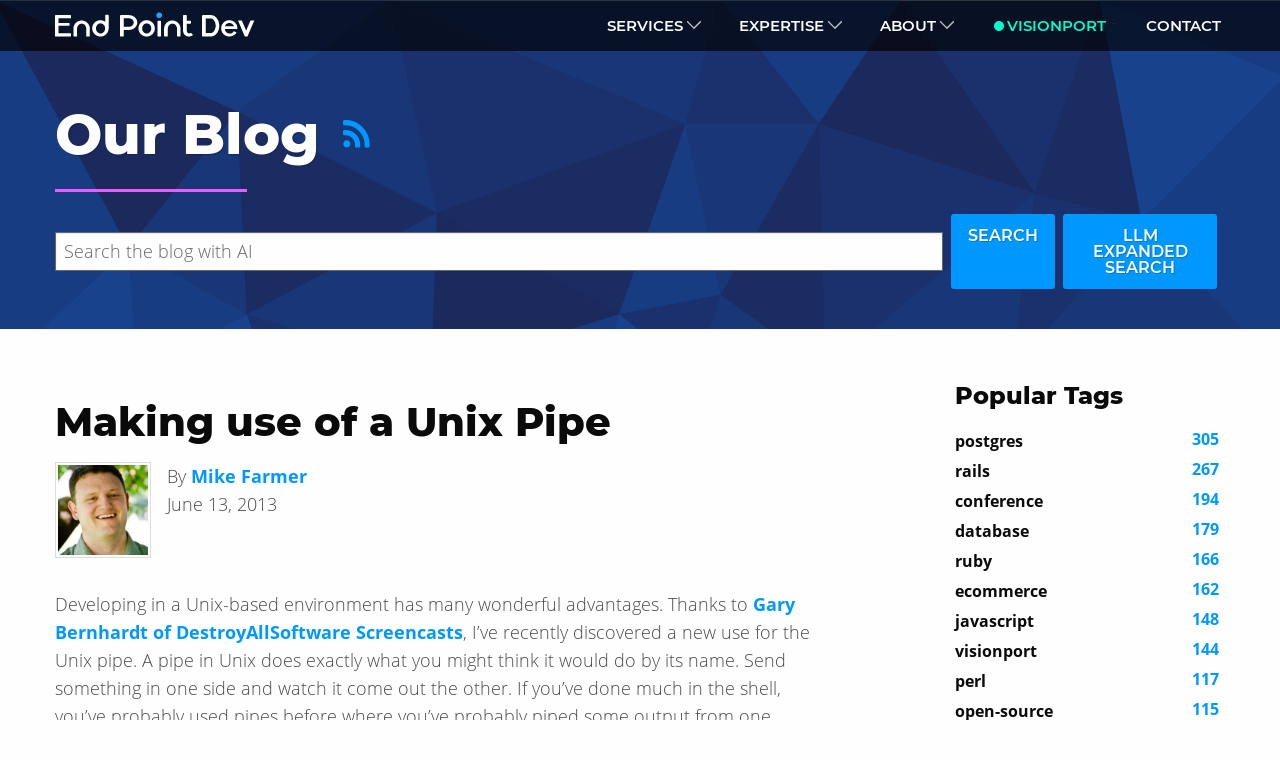

--- FILE ---
content_type: text/html
request_url: https://www.endpointdev.com/blog/2013/06/making-use-of-unix-pipe/
body_size: 8099
content:
<!DOCTYPE html>
<html class="no-js" itemscope="" itemtype="http://schema.org/WebPage" lang="en">
  <head>
    <meta charset="utf-8" />
    <meta content="ie=edge" http-equiv="x-ua-compatible" />
    <meta content="width=device-width, initial-scale=1.0" name="viewport" />
    <link href="/images/favicon.ico" rel="icon" type="image/ico" />

    
    <title>Making use of a Unix Pipe | End Point Dev</title><link href="/scss/style.min.css" rel="stylesheet" />
    <link href="/images/origami-blue.svg" rel="preload" /><link rel="canonical" href="https://www.endpointdev.com/blog/2013/06/making-use-of-unix-pipe/" />
    <meta property="og:title" content="Making use of a Unix Pipe | End Point Dev" />
    <meta property="og:url" content="https://www.endpointdev.com/blog/2013/06/making-use-of-unix-pipe/" />
    <meta name="twitter:site" content="@endpointdev" />
    <meta name="twitter:creator" content="@endpointdev" />

    
      <meta property="og:type" content="article" />
    

    

    

    
      <meta content="index, follow" name="robots" />
    

    
    
    <script async src="https://www.googletagmanager.com/gtag/js?id=G-16BK7SELR3"></script>
    <script>
      window.dataLayer = window.dataLayer || [];
      function gtag(){dataLayer.push(arguments);}
      gtag('js', new Date());

      gtag('config', 'G-16BK7SELR3');
    </script>
    

    
    <script src="https://cdn.amplitude.com/script/620e853002c01ceb74da1e0ca896f715.js"></script><script>window.amplitude.add(window.sessionReplay.plugin({sampleRate: 1}));window.amplitude.init('620e853002c01ceb74da1e0ca896f715', {"fetchRemoteConfig":true,"autocapture":{"attribution":true,"fileDownloads":true,"formInteractions":true,"pageViews":true,"sessions":true,"elementInteractions":true,"networkTracking":true,"webVitals":true,"frustrationInteractions":true}});</script>
    

    </head>
  <body class="blog blog_2013 blog_2013_06 blog_2013_06_making-use-of-unix-pipe">
    <a class="skip-link" href="#main-content">Skip to content</a>
    <div class="off-canvas-wrapper">
      <div class="off-canvas position-right mobile-only" data-off-canvas="" id="offCanvas">
  <button
    aria-label="Close menu"
    class="close-button"
    data-close=""
    type="button"
  >
    <span aria-hidden="true">&times;</span>
  </button>
  <menu class="vertical menu">
    <li>
      <a href="/">Home</a>
    </li>
  </menu>
    <hr />
    <menu class="vertical menu">
      
        
          <li>
            <a href="/custom-ecommerce/">Custom Ecommerce</a>
          </li>
        
          <li>
            <a href="/application-development/">Application Development</a>
          </li>
        
          <li>
            <a href="/database-consulting/">Database Consulting</a>
          </li>
        
          <li>
            <a href="/cloud-hosting/">Cloud Hosting</a>
          </li>
        
          <li>
            <a href="/systems-integration/">Systems Integration</a>
          </li>
        
          <li>
            <a href="/legacy-business-systems/">Legacy Business Systems</a>
          </li>
        
          <li>
            <a href="/security-and-compliance/">Security &amp; Compliance</a>
          </li>
        
          <li>
            <a href="/gis/">GIS</a>
          </li>
        
      
    </menu>
    <hr />
    <menu class="vertical menu">
      
        <li>
          <a href="/expertise/">
            Expertise
            
          </a>
        </li>
      
    </menu>
    <hr />
    <menu class="vertical menu">
      
        
          <li>
            <a href="/about/">About Us</a>
          </li>
        
          <li>
            <a href="/team/">Our Team</a>
          </li>
        
          <li>
            <a href="/clients/">Clients</a>
          </li>
        
          <li>
            <a href="/blog/">Blog</a>
          </li>
        
          <li>
            <a href="/careers/">Careers</a>
          </li>
        
      
    </menu>
    <hr />
    <menu class="vertical menu">
      
        <li>
          <a href="https://www.visionport.com">
            VisionPort
            <div class="product-link"></div>
          </a>
        </li>
      
    </menu>
    <hr />
    <menu class="vertical menu">
      
        <li>
          <a href="/contact/">
            Contact
            
          </a>
        </li>
      
    </menu></div>

      <div class="off-canvas-content" data-off-canvas-content="">
        
<div class="top-bar" id="main-menu">
  <div class="navigation">
    <div class="row">
      <div class="small-12 columns">
        <div class="top-bar-left">
          <menu class="menu">
            <li
              class="logo"
              itemprop="name"
              itemscope=""
              itemtype="http://schema.org/Organization"
            >
              <a href="/">End Point Dev</a>
            </li>
          </menu>
        </div>
        <div class="top-bar-right">
          <menu class="menu">
            
              
                <li class="expandable" id="services_expand">
                  <a
                    href="/"
                  >
                    Services
                    <div class="arrow"></div>
                  </a>
                </li>
              
            
              
                <li class="expandable" id="expertise_expand">
                  <a
                    href="/expertise/"
                  >
                    Expertise
                    <div class="arrow"></div>
                  </a>
                </li>
              
            
              
                <li class="expandable" id="about_expand">
                  <a
                    href="/about/"
                  >
                    About
                    <div class="arrow"></div>
                  </a>
                </li>
              
            
              
                <li>
                  <a class="product-link" href="https://www.visionport.com">
                    VisionPort
                  </a>
                </li>
              
            
              
                <li>
                  <a  href="/contact/">
                    Contact
                  </a>
                </li>
              
            
          </menu>
        </div>
        <button
          aria-label="Open menu"
          class="menu-icon"
          data-toggle="offCanvas"
          type="button"
        ></button>
      </div>
    </div>
  </div>
  <div class="services_expand menu-expandable">
    <div class="row">
      <div class="small-12 columns">
        <div class="row collapse flex--wrap">
          
            <div class="small-12 medium-6 large-3 columns">
              <a href="/custom-ecommerce/"
                ><h2 class="small">Custom Ecommerce</h2>
                <div
                  class="divider-bar divider-bar-1"
                ></div>
                <div class="tester"></div>
              </a>
            </div>
          
            <div class="small-12 medium-6 large-3 columns">
              <a href="/application-development/"
                ><h2 class="small">Application Development</h2>
                <div
                  class="divider-bar divider-bar-2"
                ></div>
                <div class="tester"></div>
              </a>
            </div>
          
            <div class="small-12 medium-6 large-3 columns">
              <a href="/database-consulting/"
                ><h2 class="small">Database Consulting</h2>
                <div
                  class="divider-bar divider-bar-3"
                ></div>
                <div class="tester"></div>
              </a>
            </div>
          
            <div class="small-12 medium-6 large-3 columns">
              <a href="/cloud-hosting/"
                ><h2 class="small">Cloud Hosting</h2>
                <div
                  class="divider-bar divider-bar-1"
                ></div>
                <div class="tester"></div>
              </a>
            </div>
          
            <div class="small-12 medium-6 large-3 columns">
              <a href="/systems-integration/"
                ><h2 class="small">Systems Integration</h2>
                <div
                  class="divider-bar divider-bar-2"
                ></div>
                <div class="tester"></div>
              </a>
            </div>
          
            <div class="small-12 medium-6 large-3 columns">
              <a href="/legacy-business-systems/"
                ><h2 class="small">Legacy Business Systems</h2>
                <div
                  class="divider-bar divider-bar-3"
                ></div>
                <div class="tester"></div>
              </a>
            </div>
          
            <div class="small-12 medium-6 large-3 columns">
              <a href="/security-and-compliance/"
                ><h2 class="small">Security &amp; Compliance</h2>
                <div
                  class="divider-bar divider-bar-1"
                ></div>
                <div class="tester"></div>
              </a>
            </div>
          
            <div class="small-12 medium-6 large-3 columns">
              <a href="/gis/"
                ><h2 class="small">GIS</h2>
                <div
                  class="divider-bar divider-bar-2"
                ></div>
                <div class="tester"></div>
              </a>
            </div>
          
        </div>
      </div>
    </div>
  </div>
  <div class="expertise_expand menu-expandable">
    <div class="row">
      <div class="small-12 columns">
        <div class="row collapse flex--stretch">
          
          <div class="column">
            <h3>DevOps / Cloud</h3>
            <div class="divider-bar"></div>
            <ul>
              <li>
        <a href="/expertise/ai-portal/">AI Portal</a>
      </li><li>
        <a href="/expertise/ai-tools/">AI Tools</a>
      </li><li>
        <a href="/expertise/containers-virtualization/">Containers &amp; Virtualization</a>
      </li><li>
        <a href="/expertise/chef-ansible-puppet/">Deployment Automation</a>
      </li><li>
        <a href="/expertise/hosting-monitoring/">Hosting, Monitoring, and 24x7 Support</a>
      </li><li>
        <a href="/expertise/linux-systems/">Linux Systems</a>
      </li><li>
        <a href="/expertise/rmm/">Remote Monitoring &amp; Management</a>
      </li><li>
        <a href="/expertise/robotics-embedded-systems/">ROS, Robotics, Embedded Systems</a>
      </li><li>
        <a href="/expertise/security-encryption/">Security, Encryption, Vulnerability Mitigation</a>
      </li><li>
        <a href="/expertise/version-control-devcamps/">Version Control &amp; DevCamps</a>
      </li><li>
        <a href="/expertise/windows-systems/">Windows Systems</a>
      </li>
            </ul>
          </div>
          
          <div class="column">
            <h3>Databases</h3>
            <div class="divider-bar"></div>
            <ul>
              <li>
        <a href="/expertise/benchmarking/">Benchmarking</a>
      </li><li>
        <a href="/expertise/migrations/">Database Migrations</a>
      </li><li>
        <a href="/expertise/sqlserver/">Microsoft SQL Server</a>
      </li><li>
        <a href="/expertise/mysql/">MySQL</a>
      </li><li>
        <a href="/expertise/nosql/">NoSQL</a>
      </li><li>
        <a href="/expertise/training-support/">On-site Training and Support</a>
      </li><li>
        <a href="/expertise/postgresql/">PostgreSQL</a>
      </li><li>
        <a href="/expertise/replication/">Replication &amp; Bucardo</a>
      </li><li>
        <a href="/expertise/support-maintenance/">Support and Maintenance Packages</a>
      </li>
            </ul>
          </div>
          
          <div class="column">
            <h3>Frameworks</h3>
            <div class="divider-bar"></div>
            <ul>
              <li>
        <a href="/expertise/mobile/">Android &amp; iOS Development</a>
      </li><li>
        <a href="/expertise/dot-net/">ASP, .NET, C#</a>
      </li><li>
        <a href="/expertise/cms/">CMS (WordPress, Wix, Craft, custom)</a>
      </li><li>
        <a href="/expertise/django-python/">Django &amp; Python</a>
      </li><li>
        <a href="/expertise/search/">Elasticsearch, Solr</a>
      </li><li>
        <a href="/expertise/gis/">Geographic Information Systems</a>
      </li><li>
        <a href="/expertise/java/">Java</a>
      </li><li>
        <a href="/expertise/javascript/">JavaScript</a>
      </li><li>
        <a href="/expertise/php/">PHP</a>
      </li><li>
        <a href="/expertise/ruby-on-rails/">Ruby on Rails</a>
      </li>
            </ul>
          </div>
          
          <div class="column">
            <h3>Ecommerce</h3>
            <div class="divider-bar"></div>
            <ul>
              <li>
        <a href="/expertise/end-point-ecommerce/">End Point Ecommerce</a>
      </li><li>
        <a href="/expertise/apis/">APIs and Integrations</a>
      </li><li>
        <a href="/expertise/magento/">Magento</a>
      </li><li>
        <a href="/expertise/payment/">Payment Processing</a>
      </li><li>
        <a href="/expertise/perl-interchange/">Perl &amp; Interchange</a>
      </li><li>
        <a href="/expertise/responsive-design/">Responsive Design</a>
      </li><li>
        <a href="/expertise/analytics/">SEO, Google Ads, Analytics</a>
      </li><li>
        <a href="/expertise/spree-solidus/">Spree and Solidus</a>
      </li>
            </ul>
          </div>
          
        </div>
      </div>
    </div>
  </div>
  <div class="about_expand menu-expandable">
    <div class="row">
      <div class="small-12 columns">
        <div class="row collapse flex--stretch">
          
          <div class="small-12 medium-6 large-3 columns">
            <a href="/about/"
              ><h2 class="small">About Us</h2>
              <div class="divider-bar"></div><p>We design and build custom software solutions.</p>
            </a>
          </div>
          
          <div class="small-12 medium-6 large-3 columns">
            <a href="/team/"
              ><h2 class="small">Our Team</h2>
              <div class="divider-bar"></div><p>We’re software developers, design thinkers, and security experts.</p>
            </a>
          </div>
          
          <div class="small-12 medium-6 large-3 columns">
            <a href="/clients/"
              ><h2 class="small">Clients</h2>
              <div class="divider-bar"></div><p>Since 1995 we’ve built our reputation by bringing expertise and care to your projects.</p>
            </a>
          </div>
          
          <div class="small-12 medium-6 large-3 columns">
            <a href="/blog/"
              ><h2 class="small">Blog</h2>
              <div class="divider-bar"></div><p>Ongoing observations by End Point Dev people</p>
            </a>
          </div>
          
          <div class="small-12 medium-6 large-3 columns">
            <a href="/careers/"
              ><h2 class="small">Careers</h2>
              <div class="divider-bar"></div><p>We currently have no open positions, but check back soon!</p>
            </a>
          </div>
          
        </div>
      </div>
    </div>
  </div>
</div>


<header class="flex--center">
  <div class="row">
    <div class="small-12 columns article flex--column align-start">
      <div class="flex align-items-center">
        <a class="flex" href="/blog/"><h1>Our Blog</h1> </a><a class="rss-link" href="/blog/feed.xml"
          ><img class="rss-icon inline medium" src="/images/icons/rss.svg" />
        </a></div>
      <div class="divider-bar"></div>
      <div class="search-row">
        <input
          type="text"
          id="search-box"
          name="blog-search"
          placeholder="Loading AI-powered search..."
          disabled
        />
        <div class="search-buttons">
          <a class="button" id="search-button" disabled>Search</a>
          <a class="button" id="expand-query" disabled>LLM expanded search</a>
        </div>
      </div>
    </div>
  </div>
</header>

<section id="main-content">
  <div class="row">
    <div class="small-12 medium-8 large-8 columns">
      <div id="search-results-box">
        <ul id="search-results"></ul>
        <hr />
        <p>
          <a href="" onclick="return false;" id="clear-search"
            >Hide search results</a
          >
        </p>
      </div>
      <div id="blog-content">
  <article class="page">
    <h2>Making use of a Unix Pipe</h2>
    
<div class="author-bar">
    <a href="/blog/authors/mike-farmer/">
      <img
        src="/images/people/teampage/mike-farmer.webp"
        alt="Mike Farmer"
      />
    </a>
    <p>
      By <a href="/blog/authors/mike-farmer/">Mike Farmer</a>
      <br />
      June 13, 2013
    </p>
  </div>

    <p>Developing in a Unix-based environment has many wonderful advantages. Thanks to <a href="https://www.destroyallsoftware.com/screencasts/catalog/running-tests-asynchronously">Gary Bernhardt of DestroyAllSoftware Screencasts</a>, I’ve recently discovered a new use for the Unix pipe. A pipe in Unix does exactly what you might think it would do by its name. Send something in one side and watch it come out the other. If you’ve done much in the shell, you’ve probably used pipes before where you’ve probably piped some output from one command to another. Here’s an example:</p>
<div class="highlight"><pre tabindex="0" style="background-color:#fff;-moz-tab-size:4;-o-tab-size:4;tab-size:4;"><code class="language-plain" data-lang="plain"><span style="display:flex;"><span>$ cat foo.txt | grep bar</span></span></code></pre></div>

<p>This command simply says take the output of cat and sends it to the input of grep. Pipes used in this way can yield very powerful commands in the shell.</p>
<p>There is another pipe in Unix and this is a <a href="https://en.wikipedia.org/wiki/Named_pipe">named pipe</a>. A named pipe, or a <a href="https://linux.die.net/man/1/mkfifo">FIFO</a> (<a href="https://en.wikipedia.org/wiki/FIFO">First In, First Out</a>), works similarly to command line pipe. You put stuff in one end and it comes out the other. To create a named pipe, you use the mkfifo command.</p>
<div class="highlight"><pre tabindex="0" style="background-color:#fff;-moz-tab-size:4;-o-tab-size:4;tab-size:4;"><code class="language-plain" data-lang="plain"><span style="display:flex;"><span>$ mkfifo my_fifo
</span></span><span style="display:flex;"><span>$ ls -l
</span></span><span style="display:flex;"><span>...
</span></span><span style="display:flex;"><span>prw-rw-r--  1 mikefarmer mikefarmer      0 Jun  5 21:22 my_fifo</span></span></code></pre></div>

<p>Notice the “p” at the beginning of the file list. The “p” designates this file as a named pipe to the system. To try out our pipe, we will, in one terminal, listen for anything coming out of the pipe. Then in another terminal we will send some text to the pipe. To listen to the pipe we will be using cat to just display whatever comes into the pipe.</p>
<div class="highlight"><pre tabindex="0" style="background-color:#fff;-moz-tab-size:4;-o-tab-size:4;tab-size:4;"><code class="language-plain" data-lang="plain"><span style="display:flex;"><span>$ cat my_fifo</span></span></code></pre></div>

<p>Notice that when this runs, it blocks while it waits for something to come through the pipe. Now let’s push some text through the pipe. In another terminal window, I’ll just echo some text to the pipe.</p>
<div class="highlight"><pre tabindex="0" style="background-color:#fff;-moz-tab-size:4;-o-tab-size:4;tab-size:4;"><code class="language-plain" data-lang="plain"><span style="display:flex;"><span>$ echo &#34;hello world&#34; &gt; my_fifo</span></span></code></pre></div>

<p>As soon as I press enter on this command, I see that the other terminal outputs “hello world” and then exits.</p>
<p>Now that we have a basic understanding of how the pipe works, we can set it up to run some commands. I’m going to throw my listener into a shell script that will create our pipe and start listening to and executing anything that comes out of it.</p>
<div class="highlight"><pre tabindex="0" style="background-color:#fff;-moz-tab-size:4;-o-tab-size:4;tab-size:4;"><code class="language-bash" data-lang="bash"><span style="display:flex;"><span>  <span style="color:#888"># setup_listener.sh</span>
</span></span><span style="display:flex;"><span>  <span style="color:#080;font-weight:bold">if</span> [ ! -p commands ]; <span style="color:#080;font-weight:bold">then</span>
</span></span><span style="display:flex;"><span>    mkfifo commands
</span></span><span style="display:flex;"><span>  <span style="color:#080;font-weight:bold">fi</span>
</span></span><span style="display:flex;"><span>
</span></span><span style="display:flex;"><span>  <span style="color:#080;font-weight:bold">while</span> true; <span style="color:#080;font-weight:bold">do</span>
</span></span><span style="display:flex;"><span>    sh -c <span style="color:#d20;background-color:#fff0f0">&#34;clear &amp;&amp; </span><span style="color:#080;font-weight:bold">$(</span>cat commands<span style="color:#080;font-weight:bold">)</span><span style="color:#d20;background-color:#fff0f0">&#34;</span>
</span></span><span style="display:flex;"><span>  <span style="color:#080;font-weight:bold">done</span></span></span></code></pre></div>

<p>The first three lines create the pipe. The last three lines setup the listener. Remember how the process ended after the first command was sent? Well, putting this into a loop allows us to call cat repeatedly. I also added a clear call to clear my screen between each command. Now to test it out:</p>
<div class="highlight"><pre tabindex="0" style="background-color:#fff;-moz-tab-size:4;-o-tab-size:4;tab-size:4;"><code class="language-plain" data-lang="plain"><span style="display:flex;"><span>$ sh ./setup_listener.rb</span></span></code></pre></div>

<p>In another terminal:</p>
<div class="highlight"><pre tabindex="0" style="background-color:#fff;-moz-tab-size:4;-o-tab-size:4;tab-size:4;"><code class="language-plain" data-lang="plain"><span style="display:flex;"><span>$ echo &#39;ls -l&#39; &gt; commands</span></span></code></pre></div>

<p>You’ll notice that the command clears the screen in the other terminal and displays the output of the command ls -l. Nice!</p>
<p>Now let’s put this to some practical use. I have a Rails application that has some <a href="https://www.rubydoc.info/gems/minitest/5.0.4/frames">Minitest</a> tests and a small script that I’ve put together to run all the tests. Here’s the content of of my test runner:</p>
<div class="highlight"><pre tabindex="0" style="background-color:#fff;-moz-tab-size:4;-o-tab-size:4;tab-size:4;"><code class="language-ruby" data-lang="ruby"><span style="display:flex;"><span><span style="color:#888"># run_all_tests.rb</span>
</span></span><span style="display:flex;"><span>
</span></span><span style="display:flex;"><span><span style="color:#888">#!/usr/bin/env ruby</span>
</span></span><span style="display:flex;"><span><span style="color:#d70">$:</span><span style="color:#d20;background-color:#fff0f0">&lt;&lt;&#39;test&#39;
</span></span></span><span style="display:flex;"><span><span style="color:#d20;background-color:#fff0f0"></span>
</span></span><span style="display:flex;"><span>files = <span style="color:#036;font-weight:bold">Dir</span>.glob(<span style="color:#d20;background-color:#fff0f0">&#39;test/**/*_test.rb&#39;</span>)
</span></span><span style="display:flex;"><span>files.each{|file| <span style="color:#038">require</span> file.sub(<span style="color:#080;background-color:#fff0ff">/^test\/|.rb$/</span>,<span style="color:#d20;background-color:#fff0f0">&#39;&#39;</span>)}</span></span></code></pre></div>

<p>The script is a simple Ruby script that adds the test directory to the LOAD_PATH and then just requires all the files in the test directory that start with “test”. I make this script executable using a chmod +x command. Then to run it, I just call</p>
<div class="highlight"><pre tabindex="0" style="background-color:#fff;-moz-tab-size:4;-o-tab-size:4;tab-size:4;"><code class="language-plain" data-lang="plain"><span style="display:flex;"><span>$ ./run_all_tests.rb</span></span></code></pre></div>

<p>Simple. To run individual tests, I just run:</p>
<div class="highlight"><pre tabindex="0" style="background-color:#fff;-moz-tab-size:4;-o-tab-size:4;tab-size:4;"><code class="language-plain" data-lang="plain"><span style="display:flex;"><span>$ minitest test/test_foo.rb</span></span></code></pre></div>

<p>With these two commands in mind, I can now put together everything I need for my pipe. First I’m going to vertically split my screen (You can use tmux, or whatever tool you’d like. I like iTerm’s simple split screen for this.) In my terminal on the right, I’m going to startup my listener just like I did above. In the terminal on the right, I’m going to start up vim and bring up my test file. To execute my test, I’ll just use vim’s :! command to execute the test command in the shell using the % as a placeholder for the current file name in my active buffer.</p>
<div class="highlight"><pre tabindex="0" style="background-color:#fff;-moz-tab-size:4;-o-tab-size:4;tab-size:4;"><code class="language-plain" data-lang="plain"><span style="display:flex;"><span>:!echo &#34;minitest %&#34; &gt; commands</span></span></code></pre></div>

<p>If I’ve done everything right, my test will run on the terminal on the right and then wait for my next command. W00T! Now I’m going to run all my tests:</p>
<div class="highlight"><pre tabindex="0" style="background-color:#fff;-moz-tab-size:4;-o-tab-size:4;tab-size:4;"><code class="language-plain" data-lang="plain"><span style="display:flex;"><span>:!echo &#34;./run_all_tests.rb&#34; &gt; commands</span></span></code></pre></div>

<p>Immediately upon pressing enter, all my tests are running on the right pane! Hooray!</p>
<div class="separator" style="clear: both; text-align: center;"><a href="/blog/2013/06/making-use-of-unix-pipe/image-0.png" imageanchor="1" style="margin-left: 1em; margin-right: 1em;"><img border="0" src="/blog/2013/06/making-use-of-unix-pipe/image-0.png"/></a></div>
<p>To make things a little easier in vim, I setup some key mappings for running the tests.</p>
<div class="highlight"><pre tabindex="0" style="background-color:#fff;-moz-tab-size:4;-o-tab-size:4;tab-size:4;"><code class="language-plain" data-lang="plain"><span style="display:flex;"><span>:nmap &lt;leader&gt;g :w\|:silent !echo &#34;minitest %&#34; &gt; commands&lt;cr&gt;
</span></span><span style="display:flex;"><span>:nmap &lt;leader&gt;G :w\|:silent !echo &#34;./run_all_tests.rb&#34; &gt; commands&lt;cr&gt;</span></span></code></pre></div>

<p>Now I don’t necessarily want these shortcuts all the time so I’m going to add these shortcuts to a file called setup_test_shortcuts.vim. Then to activate them I just run :source setup_test_shortcuts.vim. Now I have a simple shortcut in vim for running my tests!</p>
<p>If you are using <a href="https://github.com/burke/zeus">zeus</a> then you will need to modify your shortcuts to look like this:</p>
<div class="highlight"><pre tabindex="0" style="background-color:#fff;-moz-tab-size:4;-o-tab-size:4;tab-size:4;"><code class="language-plain" data-lang="plain"><span style="display:flex;"><span>nmap &lt;leader&gt;g :w\|:silent !echo &#34;zeus test %&#34; &gt; commands&lt;cr&gt;
</span></span><span style="display:flex;"><span>nmap &lt;leader&gt;G :w\|:silent !echo &#34;zeus test ./run_all_tests.rb&#34; &gt; commands&lt;cr&gt;</span></span></code></pre></div>

<p>Using Unix to help me in my workflow always brings a big smile to my face as I see the gains in productivity. Simple Unix concepts continue to blow my mind at their practicality and underlying simplicity.</p>

    <p>
      
        <a href="/blog/tags/rails/" class="blog-post--button">rails</a>
      
        <a href="/blog/tags/ruby/" class="blog-post--button">ruby</a>
      
        <a href="/blog/tags/shell/" class="blog-post--button">shell</a>
      
    </p>
    <hr />
    <div class="comments">
      <h2>Comments</h2>
      <noscript><p>Visit the <a href="https://github.com/EndPointCorp/end-point-blog/issues/821">GitHub issue</a> to view and write comments.</p></noscript>
    </div>
    <input type="hidden" name="github_issue" value="821" />
  </article>
</div>
    </div>
    <div class="small-12 medium-4 large-3 columns tags">
      <h3>Popular Tags</h3>
<ul class="tag-list"><li>
      <a href="/blog/tags/postgres/"
        ><span>postgres</span>
        305
      </a>
    </li><li>
      <a href="/blog/tags/rails/"
        ><span>rails</span>
        267
      </a>
    </li><li>
      <a href="/blog/tags/conference/"
        ><span>conference</span>
        194
      </a>
    </li><li>
      <a href="/blog/tags/database/"
        ><span>database</span>
        179
      </a>
    </li><li>
      <a href="/blog/tags/ruby/"
        ><span>ruby</span>
        166
      </a>
    </li><li>
      <a href="/blog/tags/ecommerce/"
        ><span>ecommerce</span>
        162
      </a>
    </li><li>
      <a href="/blog/tags/javascript/"
        ><span>javascript</span>
        148
      </a>
    </li><li>
      <a href="/blog/tags/visionport/"
        ><span>visionport</span>
        144
      </a>
    </li><li>
      <a href="/blog/tags/perl/"
        ><span>perl</span>
        117
      </a>
    </li><li>
      <a href="/blog/tags/open-source/"
        ><span>open-source</span>
        115
      </a>
    </li><li>
      <a href="/blog/tags/sysadmin/"
        ><span>sysadmin</span>
        105
      </a>
    </li><li>
      <a href="/blog/tags/tips/"
        ><span>tips</span>
        104
      </a>
    </li></ul>

      <ul>
        <li>
          <a href="/blog/tags/" class="">All Tags </a>
        </li>
      </ul>
      <hr />
      <h3>Archive</h3>
      <ul>
        <li>
          <a href="/blog/archive/">Posts by date</a>
        </li>
        <li>
          <a href="/blog/authors/">Posts by author</a>
        </li>
      </ul>
    </div>
  </div>
</section>
<div class="mail-chimp-form">
  <div class="mc_embed_shell">
    <div class="mc_embed_signup">
      <form action="https://endpointdev.us20.list-manage.com/subscribe/post?u=5c65736e68c4779ebad70975d&amp;id=1caf8c964c&amp;f_id=003045e7f0" method="post" name="mc-embedded-subscribe-form" class="validate mc-embedded-subscribe-form" target="_self" novalidate="">
        <div class="mc_embed_signup_scroll">
          <h3>Subscribe to our newsletter</h3>
          <input type="email" name="EMAIL" class="email mce-EMAIL" required="" value="" placeholder="email address">
        </div>
        <div hidden="">
          <input type="hidden" name="tags" value="2480666">
        </div>
        <div class="clear mce-responses">
          <div class="response mce-error-response" style="display: none;"></div>
          <div class="response mce-success-response" style="display: none;"></div>
        </div>
        <div style="position: absolute; left: -5000px;" aria-hidden="true">
          <input type="text" name="b_5c65736e68c4779ebad70975d_1caf8c964c" tabindex="-1" value="">
        </div>
        <div class="clear">
          <input type="submit" name="subscribe" class="button mc-embedded-subscribe" value="Subscribe">
        </div>
      </form>
    </div>
  </div>
</div>

        <footer>
          <div class="row">
            <div class="small-12 columns footer-site-links">
                <ul>
                  <li>
                    <a
                      
                      href="/"
                    >
                      Services
                    </a>
                  </li>
                  
                  
                    
                      <li>
                        <a href="/custom-ecommerce/">Custom Ecommerce</a>
                      </li>
                    
                  
                    
                      <li>
                        <a href="/application-development/">Application Development</a>
                      </li>
                    
                  
                    
                      <li>
                        <a href="/database-consulting/">Database Consulting</a>
                      </li>
                    
                  
                    
                      <li>
                        <a href="/cloud-hosting/">Cloud Hosting</a>
                      </li>
                    
                  
                    
                      <li>
                        <a href="/systems-integration/">Systems Integration</a>
                      </li>
                    
                  
                    
                      <li>
                        <a href="/legacy-business-systems/">Legacy Business Systems</a>
                      </li>
                    
                  
                    
                      <li>
                        <a href="/security-and-compliance/">Security &amp; Compliance</a>
                      </li>
                    
                  
                    
                      <li>
                        <a href="/gis/">GIS</a>
                      </li>
                    
                  
                </ul>
              
                <ul>
                  <li>
                    <a
                      
                      href="/expertise/"
                    >
                      Expertise
                    </a>
                  </li>
                  
                  
                    
                      <li>
                        <a href="/expertise/#devops-cloud">DevOps / Cloud</a>
                      </li>
                    
                  
                    
                      <li>
                        <a href="/expertise/#databases">Databases</a>
                      </li>
                    
                  
                    
                      <li>
                        <a href="/expertise/#frameworks">Frameworks</a>
                      </li>
                    
                  
                    
                      <li>
                        <a href="/expertise/#ecommerce">Ecommerce</a>
                      </li>
                    
                  
                </ul>
              
                <ul>
                  <li>
                    <a
                      
                      href="/about/"
                    >
                      About
                    </a>
                  </li>
                  
                  
                    
                  
                    
                      <li>
                        <a href="/team/">Our Team</a>
                      </li>
                    
                  
                    
                      <li>
                        <a href="/clients/">Clients</a>
                      </li>
                    
                  
                    
                      <li>
                        <a href="/blog/">Blog</a>
                      </li>
                    
                  
                    
                      <li>
                        <a href="/careers/">Careers</a>
                      </li>
                    
                  
                </ul>
              
                <ul>
                  <li>
                    <a
                      class="product-link"
                      href="https://www.visionport.com"
                    >
                      VisionPort
                    </a>
                  </li>
                  
                  
                </ul>
              
                <ul>
                  <li>
                    <a
                      
                      href="/contact/"
                    >
                      Contact
                    </a>
                  </li>
                  
                  
                </ul>
              
            </div>
          </div>
          <div class="row">
            <div class="small-12 columns flex--right">
              <div class="flex--column align-end text-right">
                <div class="footer-social-links">
                  <a
                    href="https://www.linkedin.com/company/end-point-corporation"
                    target="_blank"
                    rel="noopener"
                    aria-label="Linkedin"
                    class="footer-linkedin"
                    ><img class="footer-social-img footer-linkedin-icon" src="/images/icons/linkedin.png"/>
                  </a>
                  <a
                    href="https://x.com/endpointdev"
                    target="_blank"
                    rel="noopener"
                    aria-label="X/Twitter"
                    ><img class="footer-social-img footer-x-icon" src="/images/icons/x-end-point-blue.svg"/>
                  </a>
                  <a
                    href="https://instagram.com/endpointcorporation"
                    target="_blank"
                    rel="noopener"
                    aria-label="Instagram"
                    ><img class="footer-social-img footer-instagram-icon" src="/images/icons/instagram-end-point-blue.svg"/>
                  </a>
                </div>
                <div style="max-width: 8.3rem;margin:.5rem 0 .3rem">
                  <script type="text/javascript" src="https://widget.clutch.co/static/js/widget.js" async></script> <div class="clutch-widget" data-url="https://widget.clutch.co" data-widget-type="1" data-height="40" data-nofollow="true" data-expandifr="true" data-scale="100" data-clutchcompany-id="20187"></div>
                </div>
                <p>© 2026 End Point Corporation</p>
              </div>
            </div>
          </div>
        </footer>
      </div>
    </div>
    <script src="/js/jquery-3.5.1.min.js"></script>
    <script src="/js/what-input.min.js"></script>
    <script src="/js/foundation.min.js"></script><script src="/js/app.min.js"></script>
    <script src="/js/parallax.js"></script><script src="/js/blog.min.js"></script><script src="/js/blog_comments.min.js"></script><script defer src="https://static.cloudflareinsights.com/beacon.min.js/vcd15cbe7772f49c399c6a5babf22c1241717689176015" integrity="sha512-ZpsOmlRQV6y907TI0dKBHq9Md29nnaEIPlkf84rnaERnq6zvWvPUqr2ft8M1aS28oN72PdrCzSjY4U6VaAw1EQ==" data-cf-beacon='{"version":"2024.11.0","token":"2ee5bedfa69f424cb04ffee3399ad7cf","r":1,"server_timing":{"name":{"cfCacheStatus":true,"cfEdge":true,"cfExtPri":true,"cfL4":true,"cfOrigin":true,"cfSpeedBrain":true},"location_startswith":null}}' crossorigin="anonymous"></script>
</body>
</html>



--- FILE ---
content_type: image/svg+xml
request_url: https://www.endpointdev.com/images/origami-blue.svg
body_size: 178
content:
<?xml version="1.0" encoding="utf-8"?>
<!-- Generator: Adobe Illustrator 19.1.0, SVG Export Plug-In . SVG Version: 6.00 Build 0)  -->
<svg version="1.1" id="Layer_1" xmlns="http://www.w3.org/2000/svg" xmlns:xlink="http://www.w3.org/1999/xlink" x="0px" y="0px"
	 width="1190.9px" height="347.1px" viewBox="409.6 267.6 1190.9 347.1" style="enable-background:new 409.6 267.6 1190.9 347.1;"
	 xml:space="preserve">
<style type="text/css">
	.st0{fill:#1B2757;}
	.st1{opacity:0.4;fill:#165CC1;enable-background:new    ;}
	.st2{opacity:0.3;fill:#165CC1;enable-background:new    ;}
	.st3{opacity:0.1;fill:#165CC1;enable-background:new    ;}
	.st4{opacity:0.2;fill:#165CC1;enable-background:new    ;}
	.st5{opacity:5.000000e-02;fill:#165CC1;enable-background:new    ;}
	.st6{opacity:0.5;fill:#165CC1;enable-background:new    ;}
</style>
<rect x="406" y="268.2" class="st0" width="1199.4" height="345.7"/>
<polygon class="st1" points="404.5,267.6 529.1,498.5 406,613.9 "/>
<polygon class="st2" points="639.2,560.2 529.1,498.5 630.2,371.5 "/>
<polygon class="st3" points="816.2,465.8 630.2,371.5 639.2,560.2 "/>
<polygon class="st2" points="772.7,267.6 630.2,371.5 816.2,465.8 "/>
<polygon class="st1" points="404.5,267.6 630.2,371.5 772.7,267.6 "/>
<polygon class="st4" points="1047.2,383.1 816.2,465.8 772.7,267.6 "/>
<polygon class="st3" points="1047.2,383.1 985.5,560.2 816.2,465.8 "/>
<polygon class="st2" points="816.2,465.8 810.7,614.7 639.2,560.2 "/>
<polygon class="st5" points="985.5,560.2 816.2,465.8 810.7,614.7 "/>
<polygon class="st1" points="1080.2,542.1 1047.2,383.1 985.5,560.2 "/>
<polygon class="st4" points="1055.4,614.7 985.5,560.2 1080.2,542.1 "/>
<polygon class="st2" points="1171.4,383.1 1047.2,383.1 1080.2,542.1 "/>
<polygon class="st4" points="1080.2,267.6 1047.2,383.1 1171.4,383.1 "/>
<polygon class="st2" points="772.7,267.6 1080.2,267.6 1047.2,383.1 "/>
<polygon class="st6" points="537.4,613.1 406,613.9 529.1,498.5 "/>
<polygon class="st1" points="639.2,560.2 529.1,498.5 537.4,613.1 "/>
<polygon class="st6" points="658.7,613.9 639.2,560.2 537.4,613.1 "/>
<polygon class="st4" points="810.7,614.7 658.7,613.9 639.2,560.2 "/>
<polygon class="st1" points="969.4,613.9 985.5,560.2 810.7,614.7 "/>
<polygon class="st6" points="1055.4,614.7 985.5,560.2 969.4,613.9 "/>
<polygon class="st2" points="1177.4,612.3 1080.2,542.1 1055.4,614.7 "/>
<polygon class="st3" points="1171.4,383.1 1177.4,612.3 1080.2,542.1 "/>
<polygon class="st4" points="1372.7,447.5 1171.4,383.1 1177.4,612.3 "/>
<polygon class="st2" points="1350,613.9 1177.4,612.3 1372.7,447.5 "/>
<polygon class="st4" points="1471.7,473.3 1372.7,447.5 1350,613.9 "/>
<polygon class="st3" points="1432.7,267.6 1372.7,447.5 1471.7,473.3 "/>
<polygon class="st5" points="1248.2,267.6 1171.4,383.1 1372.7,447.5 "/>
<polygon class="st1" points="1080.2,267.6 1248.2,267.6 1171.4,383.1 "/>
<polygon class="st4" points="1432.7,267.6 1372.7,447.5 1248.2,267.6 "/>
<polygon class="st6" points="1605.4,338.8 1432.7,267.6 1471.7,473.3 "/>
<polygon class="st1" points="1601.1,611.5 1471.7,473.3 1605.4,338.8 "/>
<polygon class="st2" points="1350,613.9 1471.7,473.3 1601.1,611.5 "/>
<polygon class="st1" points="1605.4,338.8 1432.7,267.6 1599.8,267.6 "/>
<polygon class="st5" points="630.2,371.5 529.1,498.5 404.5,267.6 "/>
</svg>


--- FILE ---
content_type: image/svg+xml
request_url: https://www.endpointdev.com/images/icons/rss.svg
body_size: -43
content:
<?xml version="1.0" encoding="UTF-8"?>
<svg id="Layer_1" data-name="Layer 1" xmlns="http://www.w3.org/2000/svg" viewBox="0 0 339 338">
  <defs>
    <style>
      .cls-1 {
        fill: #0098ff;
      }
    </style>
  </defs>
  <path class="cls-1" d="M16,259c8.67-8.67,19.33-13,32-13s23.33,4.33,32,13,13,19.33,13,32-4.33,23.17-13,31.5-19.33,12.5-32,12.5-23.33-4.17-32-12.5c-8.67-8.33-13-18.83-13-31.5s4.33-23.33,13-32ZM34,122c50.67,0,93.83,17.67,129.5,53,35.67,35.33,53.83,78.33,54.5,129v18c-1.33,8.67-6.67,13.67-16,15v1h-31c-10.67,0-16.67-5.33-18-16v-18c-.67-32.67-12.5-60.5-35.5-83.5s-50.83-34.5-83.5-34.5h-18c-9.33-1.33-14.67-6.33-16-15v-32c0-10,5.33-15.67,16-17h18ZM339,304v18c-1.33,8.67-6.33,13.67-15,15v1h-32c-10,0-15.67-5.33-17-16v-18c-.67-66-24.5-122.33-71.5-169-47-46.67-103.5-70-169.5-70h-18c-9.33-1.33-14.67-6.67-16-16v-31C0,8,5.33,2.33,16,1V0h18c84,0,155.67,29.67,215,89,59.33,59.33,89.33,131,90,215Z"/>
</svg>

--- FILE ---
content_type: image/svg+xml
request_url: https://www.endpointdev.com/images/icons/visionport-nav-icon.svg
body_size: -265
content:
<?xml version="1.0" encoding="utf-8"?>
<!-- Generator: Adobe Illustrator 21.1.0, SVG Export Plug-In . SVG Version: 6.00 Build 0)  -->
<svg version="1.1" id="Layer_1" xmlns="http://www.w3.org/2000/svg" xmlns:xlink="http://www.w3.org/1999/xlink" x="0px" y="0px"
	 viewBox="0 0 28.8 28.8" style="enable-background:new 0 0 28.8 28.8;" xml:space="preserve">
<style type="text/css">
	.st0{fill:#00FFCC;}
</style>
<circle class="st0" cx="14.4" cy="14.4" r="14.4"/>
</svg>
